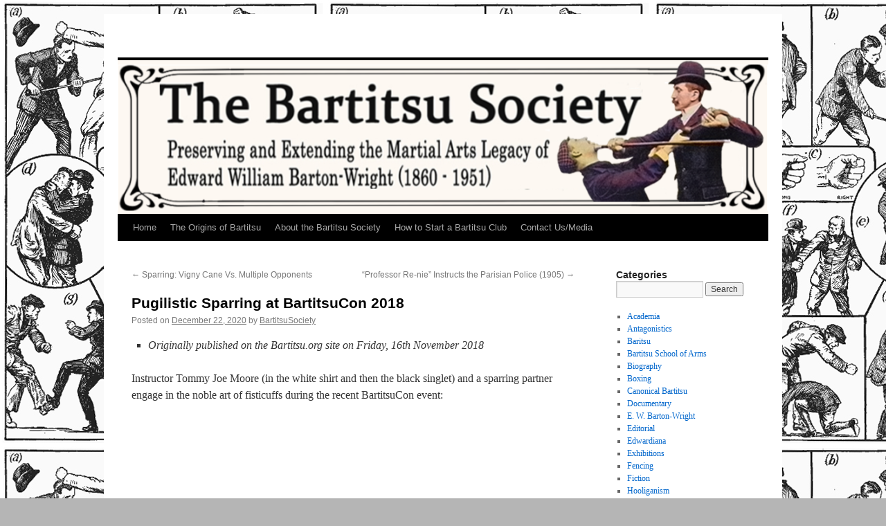

--- FILE ---
content_type: text/html; charset=UTF-8
request_url: http://bartitsusociety.com/pugilistic-sparring-at-bartitsucon-2018/
body_size: 8824
content:
<!DOCTYPE html>
<html lang="en-US">
<head>
<meta charset="UTF-8" />
<title>
Pugilistic Sparring at BartitsuCon 2018 | 	</title>
<link rel="profile" href="https://gmpg.org/xfn/11" />
<link rel="stylesheet" type="text/css" media="all" href="http://bartitsusociety.com/wp-content/themes/twentyten/style.css?ver=20221101" />
<link rel="pingback" href="http://bartitsusociety.com/xmlrpc.php">
<meta name='robots' content='max-image-preview:large' />
<link rel="alternate" type="application/rss+xml" title=" &raquo; Feed" href="http://bartitsusociety.com/feed/" />
<link rel="alternate" type="application/rss+xml" title=" &raquo; Comments Feed" href="http://bartitsusociety.com/comments/feed/" />
<script type="text/javascript">
window._wpemojiSettings = {"baseUrl":"https:\/\/s.w.org\/images\/core\/emoji\/14.0.0\/72x72\/","ext":".png","svgUrl":"https:\/\/s.w.org\/images\/core\/emoji\/14.0.0\/svg\/","svgExt":".svg","source":{"concatemoji":"http:\/\/bartitsusociety.com\/wp-includes\/js\/wp-emoji-release.min.js?ver=6.1.9"}};
/*! This file is auto-generated */
!function(e,a,t){var n,r,o,i=a.createElement("canvas"),p=i.getContext&&i.getContext("2d");function s(e,t){var a=String.fromCharCode,e=(p.clearRect(0,0,i.width,i.height),p.fillText(a.apply(this,e),0,0),i.toDataURL());return p.clearRect(0,0,i.width,i.height),p.fillText(a.apply(this,t),0,0),e===i.toDataURL()}function c(e){var t=a.createElement("script");t.src=e,t.defer=t.type="text/javascript",a.getElementsByTagName("head")[0].appendChild(t)}for(o=Array("flag","emoji"),t.supports={everything:!0,everythingExceptFlag:!0},r=0;r<o.length;r++)t.supports[o[r]]=function(e){if(p&&p.fillText)switch(p.textBaseline="top",p.font="600 32px Arial",e){case"flag":return s([127987,65039,8205,9895,65039],[127987,65039,8203,9895,65039])?!1:!s([55356,56826,55356,56819],[55356,56826,8203,55356,56819])&&!s([55356,57332,56128,56423,56128,56418,56128,56421,56128,56430,56128,56423,56128,56447],[55356,57332,8203,56128,56423,8203,56128,56418,8203,56128,56421,8203,56128,56430,8203,56128,56423,8203,56128,56447]);case"emoji":return!s([129777,127995,8205,129778,127999],[129777,127995,8203,129778,127999])}return!1}(o[r]),t.supports.everything=t.supports.everything&&t.supports[o[r]],"flag"!==o[r]&&(t.supports.everythingExceptFlag=t.supports.everythingExceptFlag&&t.supports[o[r]]);t.supports.everythingExceptFlag=t.supports.everythingExceptFlag&&!t.supports.flag,t.DOMReady=!1,t.readyCallback=function(){t.DOMReady=!0},t.supports.everything||(n=function(){t.readyCallback()},a.addEventListener?(a.addEventListener("DOMContentLoaded",n,!1),e.addEventListener("load",n,!1)):(e.attachEvent("onload",n),a.attachEvent("onreadystatechange",function(){"complete"===a.readyState&&t.readyCallback()})),(e=t.source||{}).concatemoji?c(e.concatemoji):e.wpemoji&&e.twemoji&&(c(e.twemoji),c(e.wpemoji)))}(window,document,window._wpemojiSettings);
</script>
<style type="text/css">
img.wp-smiley,
img.emoji {
	display: inline !important;
	border: none !important;
	box-shadow: none !important;
	height: 1em !important;
	width: 1em !important;
	margin: 0 0.07em !important;
	vertical-align: -0.1em !important;
	background: none !important;
	padding: 0 !important;
}
</style>
	<link rel='stylesheet' id='wp-block-library-css' href='http://bartitsusociety.com/wp-includes/css/dist/block-library/style.min.css?ver=6.1.9' type='text/css' media='all' />
<style id='wp-block-library-theme-inline-css' type='text/css'>
.wp-block-audio figcaption{color:#555;font-size:13px;text-align:center}.is-dark-theme .wp-block-audio figcaption{color:hsla(0,0%,100%,.65)}.wp-block-audio{margin:0 0 1em}.wp-block-code{border:1px solid #ccc;border-radius:4px;font-family:Menlo,Consolas,monaco,monospace;padding:.8em 1em}.wp-block-embed figcaption{color:#555;font-size:13px;text-align:center}.is-dark-theme .wp-block-embed figcaption{color:hsla(0,0%,100%,.65)}.wp-block-embed{margin:0 0 1em}.blocks-gallery-caption{color:#555;font-size:13px;text-align:center}.is-dark-theme .blocks-gallery-caption{color:hsla(0,0%,100%,.65)}.wp-block-image figcaption{color:#555;font-size:13px;text-align:center}.is-dark-theme .wp-block-image figcaption{color:hsla(0,0%,100%,.65)}.wp-block-image{margin:0 0 1em}.wp-block-pullquote{border-top:4px solid;border-bottom:4px solid;margin-bottom:1.75em;color:currentColor}.wp-block-pullquote__citation,.wp-block-pullquote cite,.wp-block-pullquote footer{color:currentColor;text-transform:uppercase;font-size:.8125em;font-style:normal}.wp-block-quote{border-left:.25em solid;margin:0 0 1.75em;padding-left:1em}.wp-block-quote cite,.wp-block-quote footer{color:currentColor;font-size:.8125em;position:relative;font-style:normal}.wp-block-quote.has-text-align-right{border-left:none;border-right:.25em solid;padding-left:0;padding-right:1em}.wp-block-quote.has-text-align-center{border:none;padding-left:0}.wp-block-quote.is-large,.wp-block-quote.is-style-large,.wp-block-quote.is-style-plain{border:none}.wp-block-search .wp-block-search__label{font-weight:700}.wp-block-search__button{border:1px solid #ccc;padding:.375em .625em}:where(.wp-block-group.has-background){padding:1.25em 2.375em}.wp-block-separator.has-css-opacity{opacity:.4}.wp-block-separator{border:none;border-bottom:2px solid;margin-left:auto;margin-right:auto}.wp-block-separator.has-alpha-channel-opacity{opacity:1}.wp-block-separator:not(.is-style-wide):not(.is-style-dots){width:100px}.wp-block-separator.has-background:not(.is-style-dots){border-bottom:none;height:1px}.wp-block-separator.has-background:not(.is-style-wide):not(.is-style-dots){height:2px}.wp-block-table{margin:"0 0 1em 0"}.wp-block-table thead{border-bottom:3px solid}.wp-block-table tfoot{border-top:3px solid}.wp-block-table td,.wp-block-table th{word-break:normal}.wp-block-table figcaption{color:#555;font-size:13px;text-align:center}.is-dark-theme .wp-block-table figcaption{color:hsla(0,0%,100%,.65)}.wp-block-video figcaption{color:#555;font-size:13px;text-align:center}.is-dark-theme .wp-block-video figcaption{color:hsla(0,0%,100%,.65)}.wp-block-video{margin:0 0 1em}.wp-block-template-part.has-background{padding:1.25em 2.375em;margin-top:0;margin-bottom:0}
</style>
<link rel='stylesheet' id='classic-theme-styles-css' href='http://bartitsusociety.com/wp-includes/css/classic-themes.min.css?ver=1' type='text/css' media='all' />
<style id='global-styles-inline-css' type='text/css'>
body{--wp--preset--color--black: #000;--wp--preset--color--cyan-bluish-gray: #abb8c3;--wp--preset--color--white: #fff;--wp--preset--color--pale-pink: #f78da7;--wp--preset--color--vivid-red: #cf2e2e;--wp--preset--color--luminous-vivid-orange: #ff6900;--wp--preset--color--luminous-vivid-amber: #fcb900;--wp--preset--color--light-green-cyan: #7bdcb5;--wp--preset--color--vivid-green-cyan: #00d084;--wp--preset--color--pale-cyan-blue: #8ed1fc;--wp--preset--color--vivid-cyan-blue: #0693e3;--wp--preset--color--vivid-purple: #9b51e0;--wp--preset--color--blue: #0066cc;--wp--preset--color--medium-gray: #666;--wp--preset--color--light-gray: #f1f1f1;--wp--preset--gradient--vivid-cyan-blue-to-vivid-purple: linear-gradient(135deg,rgba(6,147,227,1) 0%,rgb(155,81,224) 100%);--wp--preset--gradient--light-green-cyan-to-vivid-green-cyan: linear-gradient(135deg,rgb(122,220,180) 0%,rgb(0,208,130) 100%);--wp--preset--gradient--luminous-vivid-amber-to-luminous-vivid-orange: linear-gradient(135deg,rgba(252,185,0,1) 0%,rgba(255,105,0,1) 100%);--wp--preset--gradient--luminous-vivid-orange-to-vivid-red: linear-gradient(135deg,rgba(255,105,0,1) 0%,rgb(207,46,46) 100%);--wp--preset--gradient--very-light-gray-to-cyan-bluish-gray: linear-gradient(135deg,rgb(238,238,238) 0%,rgb(169,184,195) 100%);--wp--preset--gradient--cool-to-warm-spectrum: linear-gradient(135deg,rgb(74,234,220) 0%,rgb(151,120,209) 20%,rgb(207,42,186) 40%,rgb(238,44,130) 60%,rgb(251,105,98) 80%,rgb(254,248,76) 100%);--wp--preset--gradient--blush-light-purple: linear-gradient(135deg,rgb(255,206,236) 0%,rgb(152,150,240) 100%);--wp--preset--gradient--blush-bordeaux: linear-gradient(135deg,rgb(254,205,165) 0%,rgb(254,45,45) 50%,rgb(107,0,62) 100%);--wp--preset--gradient--luminous-dusk: linear-gradient(135deg,rgb(255,203,112) 0%,rgb(199,81,192) 50%,rgb(65,88,208) 100%);--wp--preset--gradient--pale-ocean: linear-gradient(135deg,rgb(255,245,203) 0%,rgb(182,227,212) 50%,rgb(51,167,181) 100%);--wp--preset--gradient--electric-grass: linear-gradient(135deg,rgb(202,248,128) 0%,rgb(113,206,126) 100%);--wp--preset--gradient--midnight: linear-gradient(135deg,rgb(2,3,129) 0%,rgb(40,116,252) 100%);--wp--preset--duotone--dark-grayscale: url('#wp-duotone-dark-grayscale');--wp--preset--duotone--grayscale: url('#wp-duotone-grayscale');--wp--preset--duotone--purple-yellow: url('#wp-duotone-purple-yellow');--wp--preset--duotone--blue-red: url('#wp-duotone-blue-red');--wp--preset--duotone--midnight: url('#wp-duotone-midnight');--wp--preset--duotone--magenta-yellow: url('#wp-duotone-magenta-yellow');--wp--preset--duotone--purple-green: url('#wp-duotone-purple-green');--wp--preset--duotone--blue-orange: url('#wp-duotone-blue-orange');--wp--preset--font-size--small: 13px;--wp--preset--font-size--medium: 20px;--wp--preset--font-size--large: 36px;--wp--preset--font-size--x-large: 42px;--wp--preset--spacing--20: 0.44rem;--wp--preset--spacing--30: 0.67rem;--wp--preset--spacing--40: 1rem;--wp--preset--spacing--50: 1.5rem;--wp--preset--spacing--60: 2.25rem;--wp--preset--spacing--70: 3.38rem;--wp--preset--spacing--80: 5.06rem;}:where(.is-layout-flex){gap: 0.5em;}body .is-layout-flow > .alignleft{float: left;margin-inline-start: 0;margin-inline-end: 2em;}body .is-layout-flow > .alignright{float: right;margin-inline-start: 2em;margin-inline-end: 0;}body .is-layout-flow > .aligncenter{margin-left: auto !important;margin-right: auto !important;}body .is-layout-constrained > .alignleft{float: left;margin-inline-start: 0;margin-inline-end: 2em;}body .is-layout-constrained > .alignright{float: right;margin-inline-start: 2em;margin-inline-end: 0;}body .is-layout-constrained > .aligncenter{margin-left: auto !important;margin-right: auto !important;}body .is-layout-constrained > :where(:not(.alignleft):not(.alignright):not(.alignfull)){max-width: var(--wp--style--global--content-size);margin-left: auto !important;margin-right: auto !important;}body .is-layout-constrained > .alignwide{max-width: var(--wp--style--global--wide-size);}body .is-layout-flex{display: flex;}body .is-layout-flex{flex-wrap: wrap;align-items: center;}body .is-layout-flex > *{margin: 0;}:where(.wp-block-columns.is-layout-flex){gap: 2em;}.has-black-color{color: var(--wp--preset--color--black) !important;}.has-cyan-bluish-gray-color{color: var(--wp--preset--color--cyan-bluish-gray) !important;}.has-white-color{color: var(--wp--preset--color--white) !important;}.has-pale-pink-color{color: var(--wp--preset--color--pale-pink) !important;}.has-vivid-red-color{color: var(--wp--preset--color--vivid-red) !important;}.has-luminous-vivid-orange-color{color: var(--wp--preset--color--luminous-vivid-orange) !important;}.has-luminous-vivid-amber-color{color: var(--wp--preset--color--luminous-vivid-amber) !important;}.has-light-green-cyan-color{color: var(--wp--preset--color--light-green-cyan) !important;}.has-vivid-green-cyan-color{color: var(--wp--preset--color--vivid-green-cyan) !important;}.has-pale-cyan-blue-color{color: var(--wp--preset--color--pale-cyan-blue) !important;}.has-vivid-cyan-blue-color{color: var(--wp--preset--color--vivid-cyan-blue) !important;}.has-vivid-purple-color{color: var(--wp--preset--color--vivid-purple) !important;}.has-black-background-color{background-color: var(--wp--preset--color--black) !important;}.has-cyan-bluish-gray-background-color{background-color: var(--wp--preset--color--cyan-bluish-gray) !important;}.has-white-background-color{background-color: var(--wp--preset--color--white) !important;}.has-pale-pink-background-color{background-color: var(--wp--preset--color--pale-pink) !important;}.has-vivid-red-background-color{background-color: var(--wp--preset--color--vivid-red) !important;}.has-luminous-vivid-orange-background-color{background-color: var(--wp--preset--color--luminous-vivid-orange) !important;}.has-luminous-vivid-amber-background-color{background-color: var(--wp--preset--color--luminous-vivid-amber) !important;}.has-light-green-cyan-background-color{background-color: var(--wp--preset--color--light-green-cyan) !important;}.has-vivid-green-cyan-background-color{background-color: var(--wp--preset--color--vivid-green-cyan) !important;}.has-pale-cyan-blue-background-color{background-color: var(--wp--preset--color--pale-cyan-blue) !important;}.has-vivid-cyan-blue-background-color{background-color: var(--wp--preset--color--vivid-cyan-blue) !important;}.has-vivid-purple-background-color{background-color: var(--wp--preset--color--vivid-purple) !important;}.has-black-border-color{border-color: var(--wp--preset--color--black) !important;}.has-cyan-bluish-gray-border-color{border-color: var(--wp--preset--color--cyan-bluish-gray) !important;}.has-white-border-color{border-color: var(--wp--preset--color--white) !important;}.has-pale-pink-border-color{border-color: var(--wp--preset--color--pale-pink) !important;}.has-vivid-red-border-color{border-color: var(--wp--preset--color--vivid-red) !important;}.has-luminous-vivid-orange-border-color{border-color: var(--wp--preset--color--luminous-vivid-orange) !important;}.has-luminous-vivid-amber-border-color{border-color: var(--wp--preset--color--luminous-vivid-amber) !important;}.has-light-green-cyan-border-color{border-color: var(--wp--preset--color--light-green-cyan) !important;}.has-vivid-green-cyan-border-color{border-color: var(--wp--preset--color--vivid-green-cyan) !important;}.has-pale-cyan-blue-border-color{border-color: var(--wp--preset--color--pale-cyan-blue) !important;}.has-vivid-cyan-blue-border-color{border-color: var(--wp--preset--color--vivid-cyan-blue) !important;}.has-vivid-purple-border-color{border-color: var(--wp--preset--color--vivid-purple) !important;}.has-vivid-cyan-blue-to-vivid-purple-gradient-background{background: var(--wp--preset--gradient--vivid-cyan-blue-to-vivid-purple) !important;}.has-light-green-cyan-to-vivid-green-cyan-gradient-background{background: var(--wp--preset--gradient--light-green-cyan-to-vivid-green-cyan) !important;}.has-luminous-vivid-amber-to-luminous-vivid-orange-gradient-background{background: var(--wp--preset--gradient--luminous-vivid-amber-to-luminous-vivid-orange) !important;}.has-luminous-vivid-orange-to-vivid-red-gradient-background{background: var(--wp--preset--gradient--luminous-vivid-orange-to-vivid-red) !important;}.has-very-light-gray-to-cyan-bluish-gray-gradient-background{background: var(--wp--preset--gradient--very-light-gray-to-cyan-bluish-gray) !important;}.has-cool-to-warm-spectrum-gradient-background{background: var(--wp--preset--gradient--cool-to-warm-spectrum) !important;}.has-blush-light-purple-gradient-background{background: var(--wp--preset--gradient--blush-light-purple) !important;}.has-blush-bordeaux-gradient-background{background: var(--wp--preset--gradient--blush-bordeaux) !important;}.has-luminous-dusk-gradient-background{background: var(--wp--preset--gradient--luminous-dusk) !important;}.has-pale-ocean-gradient-background{background: var(--wp--preset--gradient--pale-ocean) !important;}.has-electric-grass-gradient-background{background: var(--wp--preset--gradient--electric-grass) !important;}.has-midnight-gradient-background{background: var(--wp--preset--gradient--midnight) !important;}.has-small-font-size{font-size: var(--wp--preset--font-size--small) !important;}.has-medium-font-size{font-size: var(--wp--preset--font-size--medium) !important;}.has-large-font-size{font-size: var(--wp--preset--font-size--large) !important;}.has-x-large-font-size{font-size: var(--wp--preset--font-size--x-large) !important;}
.wp-block-navigation a:where(:not(.wp-element-button)){color: inherit;}
:where(.wp-block-columns.is-layout-flex){gap: 2em;}
.wp-block-pullquote{font-size: 1.5em;line-height: 1.6;}
</style>
<link rel='stylesheet' id='twentyten-block-style-css' href='http://bartitsusociety.com/wp-content/themes/twentyten/blocks.css?ver=20190704' type='text/css' media='all' />
<link rel="https://api.w.org/" href="http://bartitsusociety.com/wp-json/" /><link rel="alternate" type="application/json" href="http://bartitsusociety.com/wp-json/wp/v2/posts/1786" /><link rel="EditURI" type="application/rsd+xml" title="RSD" href="http://bartitsusociety.com/xmlrpc.php?rsd" />
<link rel="wlwmanifest" type="application/wlwmanifest+xml" href="http://bartitsusociety.com/wp-includes/wlwmanifest.xml" />
<meta name="generator" content="WordPress 6.1.9" />
<link rel="canonical" href="http://bartitsusociety.com/pugilistic-sparring-at-bartitsucon-2018/" />
<link rel='shortlink' href='http://bartitsusociety.com/?p=1786' />
<link rel="alternate" type="application/json+oembed" href="http://bartitsusociety.com/wp-json/oembed/1.0/embed?url=http%3A%2F%2Fbartitsusociety.com%2Fpugilistic-sparring-at-bartitsucon-2018%2F" />
<link rel="alternate" type="text/xml+oembed" href="http://bartitsusociety.com/wp-json/oembed/1.0/embed?url=http%3A%2F%2Fbartitsusociety.com%2Fpugilistic-sparring-at-bartitsucon-2018%2F&#038;format=xml" />
<style type="text/css" id="custom-background-css">
body.custom-background { background-color: #b5b5b5; background-image: url("http://bartitsusociety.com/wp-content/uploads/2021/05/image_2021-05-31_083525.png"); background-position: left top; background-size: auto; background-repeat: repeat; background-attachment: fixed; }
</style>
	<link rel="icon" href="http://bartitsusociety.com/wp-content/uploads/2021/01/cropped-image-32x32.png" sizes="32x32" />
<link rel="icon" href="http://bartitsusociety.com/wp-content/uploads/2021/01/cropped-image-192x192.png" sizes="192x192" />
<link rel="apple-touch-icon" href="http://bartitsusociety.com/wp-content/uploads/2021/01/cropped-image-180x180.png" />
<meta name="msapplication-TileImage" content="http://bartitsusociety.com/wp-content/uploads/2021/01/cropped-image-270x270.png" />
</head>

<body class="post-template-default single single-post postid-1786 single-format-standard custom-background">
<svg xmlns="http://www.w3.org/2000/svg" viewBox="0 0 0 0" width="0" height="0" focusable="false" role="none" style="visibility: hidden; position: absolute; left: -9999px; overflow: hidden;" ><defs><filter id="wp-duotone-dark-grayscale"><feColorMatrix color-interpolation-filters="sRGB" type="matrix" values=" .299 .587 .114 0 0 .299 .587 .114 0 0 .299 .587 .114 0 0 .299 .587 .114 0 0 " /><feComponentTransfer color-interpolation-filters="sRGB" ><feFuncR type="table" tableValues="0 0.49803921568627" /><feFuncG type="table" tableValues="0 0.49803921568627" /><feFuncB type="table" tableValues="0 0.49803921568627" /><feFuncA type="table" tableValues="1 1" /></feComponentTransfer><feComposite in2="SourceGraphic" operator="in" /></filter></defs></svg><svg xmlns="http://www.w3.org/2000/svg" viewBox="0 0 0 0" width="0" height="0" focusable="false" role="none" style="visibility: hidden; position: absolute; left: -9999px; overflow: hidden;" ><defs><filter id="wp-duotone-grayscale"><feColorMatrix color-interpolation-filters="sRGB" type="matrix" values=" .299 .587 .114 0 0 .299 .587 .114 0 0 .299 .587 .114 0 0 .299 .587 .114 0 0 " /><feComponentTransfer color-interpolation-filters="sRGB" ><feFuncR type="table" tableValues="0 1" /><feFuncG type="table" tableValues="0 1" /><feFuncB type="table" tableValues="0 1" /><feFuncA type="table" tableValues="1 1" /></feComponentTransfer><feComposite in2="SourceGraphic" operator="in" /></filter></defs></svg><svg xmlns="http://www.w3.org/2000/svg" viewBox="0 0 0 0" width="0" height="0" focusable="false" role="none" style="visibility: hidden; position: absolute; left: -9999px; overflow: hidden;" ><defs><filter id="wp-duotone-purple-yellow"><feColorMatrix color-interpolation-filters="sRGB" type="matrix" values=" .299 .587 .114 0 0 .299 .587 .114 0 0 .299 .587 .114 0 0 .299 .587 .114 0 0 " /><feComponentTransfer color-interpolation-filters="sRGB" ><feFuncR type="table" tableValues="0.54901960784314 0.98823529411765" /><feFuncG type="table" tableValues="0 1" /><feFuncB type="table" tableValues="0.71764705882353 0.25490196078431" /><feFuncA type="table" tableValues="1 1" /></feComponentTransfer><feComposite in2="SourceGraphic" operator="in" /></filter></defs></svg><svg xmlns="http://www.w3.org/2000/svg" viewBox="0 0 0 0" width="0" height="0" focusable="false" role="none" style="visibility: hidden; position: absolute; left: -9999px; overflow: hidden;" ><defs><filter id="wp-duotone-blue-red"><feColorMatrix color-interpolation-filters="sRGB" type="matrix" values=" .299 .587 .114 0 0 .299 .587 .114 0 0 .299 .587 .114 0 0 .299 .587 .114 0 0 " /><feComponentTransfer color-interpolation-filters="sRGB" ><feFuncR type="table" tableValues="0 1" /><feFuncG type="table" tableValues="0 0.27843137254902" /><feFuncB type="table" tableValues="0.5921568627451 0.27843137254902" /><feFuncA type="table" tableValues="1 1" /></feComponentTransfer><feComposite in2="SourceGraphic" operator="in" /></filter></defs></svg><svg xmlns="http://www.w3.org/2000/svg" viewBox="0 0 0 0" width="0" height="0" focusable="false" role="none" style="visibility: hidden; position: absolute; left: -9999px; overflow: hidden;" ><defs><filter id="wp-duotone-midnight"><feColorMatrix color-interpolation-filters="sRGB" type="matrix" values=" .299 .587 .114 0 0 .299 .587 .114 0 0 .299 .587 .114 0 0 .299 .587 .114 0 0 " /><feComponentTransfer color-interpolation-filters="sRGB" ><feFuncR type="table" tableValues="0 0" /><feFuncG type="table" tableValues="0 0.64705882352941" /><feFuncB type="table" tableValues="0 1" /><feFuncA type="table" tableValues="1 1" /></feComponentTransfer><feComposite in2="SourceGraphic" operator="in" /></filter></defs></svg><svg xmlns="http://www.w3.org/2000/svg" viewBox="0 0 0 0" width="0" height="0" focusable="false" role="none" style="visibility: hidden; position: absolute; left: -9999px; overflow: hidden;" ><defs><filter id="wp-duotone-magenta-yellow"><feColorMatrix color-interpolation-filters="sRGB" type="matrix" values=" .299 .587 .114 0 0 .299 .587 .114 0 0 .299 .587 .114 0 0 .299 .587 .114 0 0 " /><feComponentTransfer color-interpolation-filters="sRGB" ><feFuncR type="table" tableValues="0.78039215686275 1" /><feFuncG type="table" tableValues="0 0.94901960784314" /><feFuncB type="table" tableValues="0.35294117647059 0.47058823529412" /><feFuncA type="table" tableValues="1 1" /></feComponentTransfer><feComposite in2="SourceGraphic" operator="in" /></filter></defs></svg><svg xmlns="http://www.w3.org/2000/svg" viewBox="0 0 0 0" width="0" height="0" focusable="false" role="none" style="visibility: hidden; position: absolute; left: -9999px; overflow: hidden;" ><defs><filter id="wp-duotone-purple-green"><feColorMatrix color-interpolation-filters="sRGB" type="matrix" values=" .299 .587 .114 0 0 .299 .587 .114 0 0 .299 .587 .114 0 0 .299 .587 .114 0 0 " /><feComponentTransfer color-interpolation-filters="sRGB" ><feFuncR type="table" tableValues="0.65098039215686 0.40392156862745" /><feFuncG type="table" tableValues="0 1" /><feFuncB type="table" tableValues="0.44705882352941 0.4" /><feFuncA type="table" tableValues="1 1" /></feComponentTransfer><feComposite in2="SourceGraphic" operator="in" /></filter></defs></svg><svg xmlns="http://www.w3.org/2000/svg" viewBox="0 0 0 0" width="0" height="0" focusable="false" role="none" style="visibility: hidden; position: absolute; left: -9999px; overflow: hidden;" ><defs><filter id="wp-duotone-blue-orange"><feColorMatrix color-interpolation-filters="sRGB" type="matrix" values=" .299 .587 .114 0 0 .299 .587 .114 0 0 .299 .587 .114 0 0 .299 .587 .114 0 0 " /><feComponentTransfer color-interpolation-filters="sRGB" ><feFuncR type="table" tableValues="0.098039215686275 1" /><feFuncG type="table" tableValues="0 0.66274509803922" /><feFuncB type="table" tableValues="0.84705882352941 0.41960784313725" /><feFuncA type="table" tableValues="1 1" /></feComponentTransfer><feComposite in2="SourceGraphic" operator="in" /></filter></defs></svg><div id="wrapper" class="hfeed">
	<div id="header">
		<div id="masthead">
			<div id="branding" role="banner">
								<div id="site-title">
					<span>
						<a href="http://bartitsusociety.com/" title="" rel="home"></a>
					</span>
				</div>
				<div id="site-description"></div>

									<img src="http://bartitsuclubofchicago.com/wp-content/uploads/2021/03/cropped-image_2021-03-24_125814.png" width="940" height="" alt="" />
								</div><!-- #branding -->

			<div id="access" role="navigation">
								<div class="skip-link screen-reader-text"><a href="#content" title="Skip to content">Skip to content</a></div>
				<div class="menu-header"><ul id="menu-wplook-main-menu" class="menu"><li id="menu-item-4672" class="menu-item menu-item-type-custom menu-item-object-custom menu-item-4672"><a href="http://www.bartitsusociety.com">Home</a></li>
<li id="menu-item-4115" class="menu-item menu-item-type-post_type menu-item-object-page menu-item-4115"><a href="http://bartitsusociety.com/the-origins-of-bartitsu/">The Origins of Bartitsu</a></li>
<li id="menu-item-4118" class="menu-item menu-item-type-post_type menu-item-object-page menu-item-4118"><a href="http://bartitsusociety.com/about-the-bartitsu-society/">About the Bartitsu Society</a></li>
<li id="menu-item-4116" class="menu-item menu-item-type-post_type menu-item-object-page menu-item-4116"><a href="http://bartitsusociety.com/how-to-start-a-bartitsu-club/">How to Start a Bartitsu Club</a></li>
<li id="menu-item-4117" class="menu-item menu-item-type-post_type menu-item-object-page menu-item-4117"><a href="http://bartitsusociety.com/contact-us-media/">Contact Us/Media</a></li>
</ul></div>			</div><!-- #access -->
		</div><!-- #masthead -->
	</div><!-- #header -->

	<div id="main">

		<div id="container">
			<div id="content" role="main">

			

				<div id="nav-above" class="navigation">
					<div class="nav-previous"><a href="http://bartitsusociety.com/sparring-vigny-cane-vs-multiple-opponents/" rel="prev"><span class="meta-nav">&larr;</span> Sparring: Vigny Cane Vs. Multiple Opponents</a></div>
					<div class="nav-next"><a href="http://bartitsusociety.com/professor-re-nie-instructs-the-parisian-police-1905/" rel="next">“Professor Re-nie” Instructs the Parisian Police (1905) <span class="meta-nav">&rarr;</span></a></div>
				</div><!-- #nav-above -->

				<div id="post-1786" class="post-1786 post type-post status-publish format-standard hentry category-boxing category-sparring category-video">
					<h1 class="entry-title">Pugilistic Sparring at BartitsuCon 2018</h1>

					<div class="entry-meta">
						<span class="meta-prep meta-prep-author">Posted on</span> <a href="http://bartitsusociety.com/pugilistic-sparring-at-bartitsucon-2018/" title="6:39 am" rel="bookmark"><span class="entry-date">December 22, 2020</span></a> <span class="meta-sep">by</span> <span class="author vcard"><a class="url fn n" href="http://bartitsusociety.com/author/marynugent/" title="View all posts by BartitsuSociety">BartitsuSociety</a></span>					</div><!-- .entry-meta -->

					<div class="entry-content">
						
<ul><li><em>Originally published on the Bartitsu.org site on Friday, 16th November 2018</em></li></ul>



<p>Instructor Tommy Joe Moore (in the white shirt and then the black singlet) and a sparring partner engage in the noble art of fisticuffs during the recent BartitsuCon event:</p>



<figure class="wp-block-embed-youtube wp-block-embed is-type-video is-provider-youtube wp-embed-aspect-16-9 wp-has-aspect-ratio"><div class="wp-block-embed__wrapper">
<iframe title="Bartitsucon 2018" width="640" height="360" src="https://www.youtube.com/embed/5nO9FgPVf1E?feature=oembed" frameborder="0" allow="accelerometer; autoplay; encrypted-media; gyroscope; picture-in-picture" allowfullscreen></iframe>
</div></figure>
											</div><!-- .entry-content -->

		
						<div class="entry-utility">
							This entry was posted in <a href="http://bartitsusociety.com/category/boxing/" rel="category tag">Boxing</a>, <a href="http://bartitsusociety.com/category/sparring/" rel="category tag">Sparring</a>, <a href="http://bartitsusociety.com/category/video/" rel="category tag">Video</a>. Bookmark the <a href="http://bartitsusociety.com/pugilistic-sparring-at-bartitsucon-2018/" title="Permalink to Pugilistic Sparring at BartitsuCon 2018" rel="bookmark">permalink</a>.													</div><!-- .entry-utility -->
					</div><!-- #post-1786 -->

					<div id="nav-below" class="navigation">
						<div class="nav-previous"><a href="http://bartitsusociety.com/sparring-vigny-cane-vs-multiple-opponents/" rel="prev"><span class="meta-nav">&larr;</span> Sparring: Vigny Cane Vs. Multiple Opponents</a></div>
						<div class="nav-next"><a href="http://bartitsusociety.com/professor-re-nie-instructs-the-parisian-police-1905/" rel="next">“Professor Re-nie” Instructs the Parisian Police (1905) <span class="meta-nav">&rarr;</span></a></div>
					</div><!-- #nav-below -->

					
			<div id="comments">




</div><!-- #comments -->

	
			</div><!-- #content -->
		</div><!-- #container -->


		<div id="primary" class="widget-area" role="complementary">
			<ul class="xoxo">

<li id="search-2" class="widget-container widget_search"><h3 class="widget-title">Categories</h3><form role="search" method="get" id="searchform" class="searchform" action="http://bartitsusociety.com/">
				<div>
					<label class="screen-reader-text" for="s">Search for:</label>
					<input type="text" value="" name="s" id="s" />
					<input type="submit" id="searchsubmit" value="Search" />
				</div>
			</form></li><li id="nav_menu-5" class="widget-container widget_nav_menu"><div class="menu-unnamed-container"><ul id="menu-unnamed" class="menu"><li id="menu-item-4704" class="menu-item menu-item-type-taxonomy menu-item-object-category menu-item-4704"><a href="http://bartitsusociety.com/category/academia/">Academia</a></li>
<li id="menu-item-4705" class="menu-item menu-item-type-taxonomy menu-item-object-category menu-item-4705"><a href="http://bartitsusociety.com/category/antagonistics/">Antagonistics</a></li>
<li id="menu-item-4706" class="menu-item menu-item-type-taxonomy menu-item-object-category menu-item-4706"><a href="http://bartitsusociety.com/category/baritsu/">Baritsu</a></li>
<li id="menu-item-4707" class="menu-item menu-item-type-taxonomy menu-item-object-category menu-item-4707"><a href="http://bartitsusociety.com/category/bartitsu-school-of-arms/">Bartitsu School of Arms</a></li>
<li id="menu-item-4708" class="menu-item menu-item-type-taxonomy menu-item-object-category menu-item-4708"><a href="http://bartitsusociety.com/category/biography/">Biography</a></li>
<li id="menu-item-4709" class="menu-item menu-item-type-taxonomy menu-item-object-category current-post-ancestor current-menu-parent current-post-parent menu-item-4709"><a href="http://bartitsusociety.com/category/boxing/">Boxing</a></li>
<li id="menu-item-4710" class="menu-item menu-item-type-taxonomy menu-item-object-category menu-item-4710"><a href="http://bartitsusociety.com/category/canonical-bartitsu/">Canonical Bartitsu</a></li>
<li id="menu-item-4711" class="menu-item menu-item-type-taxonomy menu-item-object-category menu-item-4711"><a href="http://bartitsusociety.com/category/documentary/">Documentary</a></li>
<li id="menu-item-4712" class="menu-item menu-item-type-taxonomy menu-item-object-category menu-item-4712"><a href="http://bartitsusociety.com/category/e-w-barton-wright/">E. W. Barton-Wright</a></li>
<li id="menu-item-4713" class="menu-item menu-item-type-taxonomy menu-item-object-category menu-item-4713"><a href="http://bartitsusociety.com/category/editorial/">Editorial</a></li>
<li id="menu-item-4714" class="menu-item menu-item-type-taxonomy menu-item-object-category menu-item-4714"><a href="http://bartitsusociety.com/category/edwardiana/">Edwardiana</a></li>
<li id="menu-item-4715" class="menu-item menu-item-type-taxonomy menu-item-object-category menu-item-4715"><a href="http://bartitsusociety.com/category/exhibitions/">Exhibitions</a></li>
<li id="menu-item-4716" class="menu-item menu-item-type-taxonomy menu-item-object-category menu-item-4716"><a href="http://bartitsusociety.com/category/fencing/">Fencing</a></li>
<li id="menu-item-4717" class="menu-item menu-item-type-taxonomy menu-item-object-category menu-item-4717"><a href="http://bartitsusociety.com/category/fiction/">Fiction</a></li>
<li id="menu-item-4718" class="menu-item menu-item-type-taxonomy menu-item-object-category menu-item-4718"><a href="http://bartitsusociety.com/category/hooliganism/">Hooliganism</a></li>
<li id="menu-item-4719" class="menu-item menu-item-type-taxonomy menu-item-object-category menu-item-4719"><a href="http://bartitsusociety.com/category/humour/">Humour</a></li>
<li id="menu-item-4720" class="menu-item menu-item-type-taxonomy menu-item-object-category menu-item-4720"><a href="http://bartitsusociety.com/category/in-memoriam/">In Memoriam</a></li>
<li id="menu-item-4721" class="menu-item menu-item-type-taxonomy menu-item-object-category menu-item-4721"><a href="http://bartitsusociety.com/category/instruction/">Instruction</a></li>
<li id="menu-item-4722" class="menu-item menu-item-type-taxonomy menu-item-object-category menu-item-4722"><a href="http://bartitsusociety.com/category/interviews/">Interviews</a></li>
<li id="menu-item-4723" class="menu-item menu-item-type-taxonomy menu-item-object-category menu-item-4723"><a href="http://bartitsusociety.com/category/jiujitsu/">Jiujitsu</a></li>
<li id="menu-item-4724" class="menu-item menu-item-type-taxonomy menu-item-object-category menu-item-4724"><a href="http://bartitsusociety.com/category/mysteries/">Mysteries</a></li>
<li id="menu-item-4725" class="menu-item menu-item-type-taxonomy menu-item-object-category menu-item-4725"><a href="http://bartitsusociety.com/category/physical-culture/">Physical Culture</a></li>
<li id="menu-item-4726" class="menu-item menu-item-type-taxonomy menu-item-object-category menu-item-4726"><a href="http://bartitsusociety.com/category/pop-culture/">Pop-culture</a></li>
<li id="menu-item-4727" class="menu-item menu-item-type-taxonomy menu-item-object-category menu-item-4727"><a href="http://bartitsusociety.com/category/reviews/">Reviews</a></li>
<li id="menu-item-4728" class="menu-item menu-item-type-taxonomy menu-item-object-category menu-item-4728"><a href="http://bartitsusociety.com/category/savate/">Savate</a></li>
<li id="menu-item-4729" class="menu-item menu-item-type-taxonomy menu-item-object-category menu-item-4729"><a href="http://bartitsusociety.com/category/seminars/">Seminars</a></li>
<li id="menu-item-4730" class="menu-item menu-item-type-taxonomy menu-item-object-category menu-item-4730"><a href="http://bartitsusociety.com/category/sherlock-holmes/">Sherlock Holmes</a></li>
<li id="menu-item-4731" class="menu-item menu-item-type-taxonomy menu-item-object-category current-post-ancestor current-menu-parent current-post-parent menu-item-4731"><a href="http://bartitsusociety.com/category/sparring/">Sparring</a></li>
<li id="menu-item-4732" class="menu-item menu-item-type-taxonomy menu-item-object-category menu-item-4732"><a href="http://bartitsusociety.com/category/suffrajitsu/">Suffrajitsu</a></li>
<li id="menu-item-4733" class="menu-item menu-item-type-taxonomy menu-item-object-category menu-item-4733"><a href="http://bartitsusociety.com/category/uncategorized/">Uncategorized</a></li>
<li id="menu-item-4734" class="menu-item menu-item-type-taxonomy menu-item-object-category current-post-ancestor current-menu-parent current-post-parent menu-item-4734"><a href="http://bartitsusociety.com/category/video/">Video</a></li>
<li id="menu-item-4735" class="menu-item menu-item-type-taxonomy menu-item-object-category menu-item-4735"><a href="http://bartitsusociety.com/category/vigny-stick-fighting/">Vigny stick fighting</a></li>
<li id="menu-item-4736" class="menu-item menu-item-type-taxonomy menu-item-object-category menu-item-4736"><a href="http://bartitsusociety.com/category/wrestling/">Wrestling</a></li>
</ul></div></li>			</ul>
		</div><!-- #primary .widget-area -->


		<div id="secondary" class="widget-area" role="complementary">
			<ul class="xoxo">
				<li id="nav_menu-3" class="widget-container widget_nav_menu"><div class="menu-unnamed-container"><ul id="menu-unnamed-1" class="menu"><li class="menu-item menu-item-type-taxonomy menu-item-object-category menu-item-4704"><a href="http://bartitsusociety.com/category/academia/">Academia</a></li>
<li class="menu-item menu-item-type-taxonomy menu-item-object-category menu-item-4705"><a href="http://bartitsusociety.com/category/antagonistics/">Antagonistics</a></li>
<li class="menu-item menu-item-type-taxonomy menu-item-object-category menu-item-4706"><a href="http://bartitsusociety.com/category/baritsu/">Baritsu</a></li>
<li class="menu-item menu-item-type-taxonomy menu-item-object-category menu-item-4707"><a href="http://bartitsusociety.com/category/bartitsu-school-of-arms/">Bartitsu School of Arms</a></li>
<li class="menu-item menu-item-type-taxonomy menu-item-object-category menu-item-4708"><a href="http://bartitsusociety.com/category/biography/">Biography</a></li>
<li class="menu-item menu-item-type-taxonomy menu-item-object-category current-post-ancestor current-menu-parent current-post-parent menu-item-4709"><a href="http://bartitsusociety.com/category/boxing/">Boxing</a></li>
<li class="menu-item menu-item-type-taxonomy menu-item-object-category menu-item-4710"><a href="http://bartitsusociety.com/category/canonical-bartitsu/">Canonical Bartitsu</a></li>
<li class="menu-item menu-item-type-taxonomy menu-item-object-category menu-item-4711"><a href="http://bartitsusociety.com/category/documentary/">Documentary</a></li>
<li class="menu-item menu-item-type-taxonomy menu-item-object-category menu-item-4712"><a href="http://bartitsusociety.com/category/e-w-barton-wright/">E. W. Barton-Wright</a></li>
<li class="menu-item menu-item-type-taxonomy menu-item-object-category menu-item-4713"><a href="http://bartitsusociety.com/category/editorial/">Editorial</a></li>
<li class="menu-item menu-item-type-taxonomy menu-item-object-category menu-item-4714"><a href="http://bartitsusociety.com/category/edwardiana/">Edwardiana</a></li>
<li class="menu-item menu-item-type-taxonomy menu-item-object-category menu-item-4715"><a href="http://bartitsusociety.com/category/exhibitions/">Exhibitions</a></li>
<li class="menu-item menu-item-type-taxonomy menu-item-object-category menu-item-4716"><a href="http://bartitsusociety.com/category/fencing/">Fencing</a></li>
<li class="menu-item menu-item-type-taxonomy menu-item-object-category menu-item-4717"><a href="http://bartitsusociety.com/category/fiction/">Fiction</a></li>
<li class="menu-item menu-item-type-taxonomy menu-item-object-category menu-item-4718"><a href="http://bartitsusociety.com/category/hooliganism/">Hooliganism</a></li>
<li class="menu-item menu-item-type-taxonomy menu-item-object-category menu-item-4719"><a href="http://bartitsusociety.com/category/humour/">Humour</a></li>
<li class="menu-item menu-item-type-taxonomy menu-item-object-category menu-item-4720"><a href="http://bartitsusociety.com/category/in-memoriam/">In Memoriam</a></li>
<li class="menu-item menu-item-type-taxonomy menu-item-object-category menu-item-4721"><a href="http://bartitsusociety.com/category/instruction/">Instruction</a></li>
<li class="menu-item menu-item-type-taxonomy menu-item-object-category menu-item-4722"><a href="http://bartitsusociety.com/category/interviews/">Interviews</a></li>
<li class="menu-item menu-item-type-taxonomy menu-item-object-category menu-item-4723"><a href="http://bartitsusociety.com/category/jiujitsu/">Jiujitsu</a></li>
<li class="menu-item menu-item-type-taxonomy menu-item-object-category menu-item-4724"><a href="http://bartitsusociety.com/category/mysteries/">Mysteries</a></li>
<li class="menu-item menu-item-type-taxonomy menu-item-object-category menu-item-4725"><a href="http://bartitsusociety.com/category/physical-culture/">Physical Culture</a></li>
<li class="menu-item menu-item-type-taxonomy menu-item-object-category menu-item-4726"><a href="http://bartitsusociety.com/category/pop-culture/">Pop-culture</a></li>
<li class="menu-item menu-item-type-taxonomy menu-item-object-category menu-item-4727"><a href="http://bartitsusociety.com/category/reviews/">Reviews</a></li>
<li class="menu-item menu-item-type-taxonomy menu-item-object-category menu-item-4728"><a href="http://bartitsusociety.com/category/savate/">Savate</a></li>
<li class="menu-item menu-item-type-taxonomy menu-item-object-category menu-item-4729"><a href="http://bartitsusociety.com/category/seminars/">Seminars</a></li>
<li class="menu-item menu-item-type-taxonomy menu-item-object-category menu-item-4730"><a href="http://bartitsusociety.com/category/sherlock-holmes/">Sherlock Holmes</a></li>
<li class="menu-item menu-item-type-taxonomy menu-item-object-category current-post-ancestor current-menu-parent current-post-parent menu-item-4731"><a href="http://bartitsusociety.com/category/sparring/">Sparring</a></li>
<li class="menu-item menu-item-type-taxonomy menu-item-object-category menu-item-4732"><a href="http://bartitsusociety.com/category/suffrajitsu/">Suffrajitsu</a></li>
<li class="menu-item menu-item-type-taxonomy menu-item-object-category menu-item-4733"><a href="http://bartitsusociety.com/category/uncategorized/">Uncategorized</a></li>
<li class="menu-item menu-item-type-taxonomy menu-item-object-category current-post-ancestor current-menu-parent current-post-parent menu-item-4734"><a href="http://bartitsusociety.com/category/video/">Video</a></li>
<li class="menu-item menu-item-type-taxonomy menu-item-object-category menu-item-4735"><a href="http://bartitsusociety.com/category/vigny-stick-fighting/">Vigny stick fighting</a></li>
<li class="menu-item menu-item-type-taxonomy menu-item-object-category menu-item-4736"><a href="http://bartitsusociety.com/category/wrestling/">Wrestling</a></li>
</ul></div></li>			</ul>
		</div><!-- #secondary .widget-area -->

	</div><!-- #main -->

	<div id="footer" role="contentinfo">
		<div id="colophon">



			<div id="site-info">
				<a href="http://bartitsusociety.com/" title="" rel="home">
									</a>
							</div><!-- #site-info -->

			<div id="site-generator">
								<a href="https://wordpress.org/" class="imprint" title="Semantic Personal Publishing Platform">
					Proudly powered by WordPress.				</a>
			</div><!-- #site-generator -->

		</div><!-- #colophon -->
	</div><!-- #footer -->

</div><!-- #wrapper -->

</body>
</html>


<!-- Page cached by LiteSpeed Cache 6.5.0.2 on 2025-11-24 08:37:36 -->